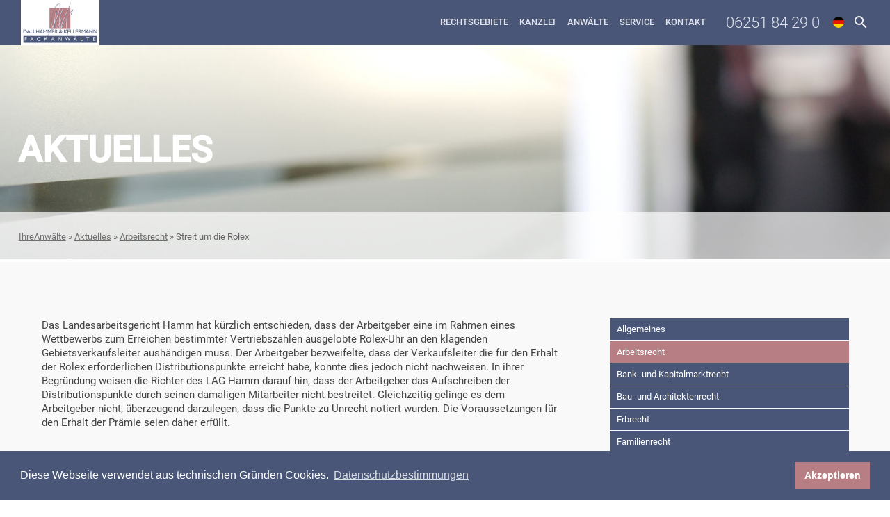

--- FILE ---
content_type: text/html; charset=UTF-8
request_url: https://ihreanwaelte.de/aktuelles/arbeitsrecht/streit-um-die-rolex
body_size: 2423
content:
<!doctype html>
<html lang="de">
<head>
<meta charset="utf-8">
  <meta http-equiv="X-UA-Compatible" content="IE=edge,chrome=1">
  <meta name="viewport" content="width=device-width">
  <!--[if lt IE 9]>
  <script src="/js/html5shiv.min.js"></script>
  <![endif]-->

  <link rel="stylesheet" href="/css/animate.css" />
  <link rel="stylesheet" href="/css/style.css">
  
  <script src="/js/jquery1.11.1.min.js"></script>
  <script>window.jQuery || document.write('<script src="/js/jquery.js"><\/script>')</script>
  <script src="/js/script.js"></script>

  <title>Streit um die Rolex - IhreAnwälte</title>
  <meta name="description" content="">
  <meta name="keywords" content="Rechtsanwalt, Anwalt, Anwaltskanzlei, Kanzlei, Bergstraße, Bensheim, Heppenheim, Lorsch, Einhausen, Zwingenberg, Auerbach, Dallhammer, Kellermann, Breitenbach, Groß, Mayer, Eschborn, Miller, Arbeitsrecht, Autorecht, Bankrecht, Kapitalmarktrecht, Baurecht, Architekturrecht, Erbrecht, Familienrecht, Handelsrecht, Gesellschaftsrecht, Handelsvertreterrecht, Inkasso, Insolvenzrecht, Internationale Forderungen, Internetrecht, IT-Recht, Markenrecht, Designrecht, Mediation, Medizinrecht, Mietrecht, Weg-Recht, Reiserecht, Sozialrecht, Strafrecht, OWI-Recht, Testamentsvollstreckung, Transportrecht, Vereinsrecht, Verkehrsrecht, Versicherungsrecht, Vertragsrecht, Verwaltungsrecht, Wettbewerbsrecht, Zwangsvollstrekungsrecht, Frist, verjährt, Schuld, Drohung, Täuschung, Kündigung, Mietvertrag, Minderung, Minderjährig, Anfechtung, Mängel"/>
  <meta name="robots" content="index,follow"/>

  <link rel="canonical" href="/aktuelles/arbeitsrecht/streit-um-die-rolex" />
  <link rel="sitemap" type="application/xml" title="Sitemap" href="/sitemap.xml">
  <link rel="shortcut icon" href="/favicon.ico">
</head>

<body class="fol" id="start">

<header class="blau">
  <div class="pad">
    <a href="/"><h1 id="logo" class="left ratio" rel="1.74">Fachanwälte Dallhammer und Kellermann in Bensheim</h1></a>
    <a class="search right" href="/suche"><i class="material-icons">&#xE8B6;</i></a>
    <div class="lang right">
  <a href="/rechtsanwalt-bensheim" class="de">de</a>
  <!--<a href="/360" class="en">en</a>-->
</div>
    <a class="tel right" href="tel:+49625184290">06251 84 29 0</a>
    <nav>
      <a href="/#rechtsgebiete">Rechtsgebiete</a>
      <a href="/#kanzlei">Kanzlei</a>
      <a href="/#lawyers">Anwälte</a>
      <a href="/#service">Service</a>
      <a href="/kontakt">Kontakt</a>
    </nav>
    <div class="clear"></div>
  </div>
</header>


<div class="folslider"></div>

<section>
  <div class="breadcrumbs">
    <span class="B_crumbBox"><span class="B_firstCrumb"><a class="B_homeCrumb" href="/" title="Dallhammer Kellermann Fachanwälte | Mit 7 spezialisierten Fachanwälten die größte Anwaltskanzlei in Bensheim.">IhreAnwälte</a></span>  &raquo;  <a class="B_crumb" href="/aktuelles" title="Aktuelles">Aktuelles</a>  &raquo;  <a class="B_crumb" href="/aktuelles/arbeitsrecht" title="Arbeitsrecht">Arbeitsrecht</a>  &raquo;  <span class="B_lastCrumb"><span class="B_currentCrumb">Streit um die Rolex</span></span></span>
  </div>
  <div class="pad folr">
    <div class="right w33"><div class="pad"><div class="rechtsgebiete-nav">
<ul><li><a href="/aktuelles/allgemeines" title="Allgemeines" >Allgemeines</a></li>
<li class="active"><a href="/aktuelles/arbeitsrecht" title="Arbeitsrecht" >Arbeitsrecht</a></li>
<li><a href="/aktuelles/bank-und-kapitalmarktrecht" title="Bank- und Kapitalmarktrecht" >Bank- und Kapitalmarktrecht</a></li>
<li><a href="/aktuelles/bau-und-architektenrecht" title="Bau- und Architektenrecht" >Bau- und Architektenrecht</a></li>
<li><a href="/aktuelles/erbrecht" title="Erbrecht" >Erbrecht</a></li>
<li><a href="/aktuelles/familienrecht" title="Familienrecht" >Familienrecht</a></li>
<li><a href="/aktuelles/handels-und-gesellschaftsrecht" title="Handels- und Gesellschaftsrecht" >Handels- und Gesellschaftsrecht</a></li>
<li><a href="/aktuelles/handelsvertreterrecht" title="Handelsvertreterrecht" >Handelsvertreterrecht</a></li>
<li><a href="/aktuelles/it-recht" title="Internet- und Medienrecht" >Internet- und Medienrecht</a></li>
<li><a href="/aktuelles/insolvenzrecht" title="Insolvenzrecht" >Insolvenzrecht</a></li>
<li><a href="/aktuelles/marken-und-urheberrecht" title="Marken- und Urheberrecht" >Marken- und Urheberrecht</a></li>
<li><a href="/aktuelles/medizinrecht" title="Medizinrecht" >Medizinrecht</a></li>
<li><a href="/aktuelles/miet-und-weg-recht" title="Miet- und WEG-Recht" >Miet- und WEG-Recht</a></li>
<li><a href="/aktuelles/reiserecht" title="Reiserecht" >Reiserecht</a></li>
<li><a href="/aktuelles/sozialrecht" title="Sozialrecht" >Sozialrecht</a></li>
<li><a href="/aktuelles/testamentvollstreckungsrecht" title="Testamentvollstreckungsrecht" >Testamentvollstreckungsrecht</a></li>
<li><a href="/aktuelles/transportrecht" title="Transportrecht" >Transportrecht</a></li>
<li><a href="/aktuelles/vereinsrecht" title="Vereinsrecht" >Vereinsrecht</a></li>
<li><a href="/aktuelles/verkehrsrecht" title="Verkehrsrecht" >Verkehrsrecht</a></li>
<li><a href="/aktuelles/versicherungsrecht" title="Versicherungsrecht" >Versicherungsrecht</a></li>
<li><a href="/aktuelles/vertragsrecht" title="Vertragsrecht" >Vertragsrecht</a></li>
<li><a href="/aktuelles/verwaltungsrecht" title="Verwaltungsrecht" >Verwaltungsrecht</a></li>
<li><a href="/aktuelles/wettbewerbsrecht" title="Wettbewerbsrecht" >Wettbewerbsrecht</a></li>
<li><a href="/aktuelles/zwangsversteigerungsrecht" title="Zwangsversteigerungsrecht" >Zwangsversteigerungsrecht</a></li>
<li><a href="/aktuelles/zwangsvollstreckungsrecht" title="Zwangsvollstreckungsrecht" >Zwangsvollstreckungsrecht</a></li>
<li><a href="/aktuelles/autorecht" title="Autorecht" >Autorecht</a></li>
<li class="last"><a href="/aktuelles/sportrecht" title="Sportrecht" >Sportrecht</a></li>
</ul>
</div></div></div>
    <div class="left w66 content"><div class="pad">
      <h2>Aktuelles</h2>
      Das Landesarbeitsgericht Hamm hat kürzlich entschieden, dass der Arbeitgeber eine im Rahmen eines Wettbewerbs zum Erreichen bestimmter Vertriebszahlen ausgelobte Rolex-Uhr an den klagenden Gebietsverkaufsleiter aushändigen muss. Der Arbeitgeber bezweifelte, dass der Verkaufsleiter die für den Erhalt der Rolex erforderlichen Distributionspunkte erreicht habe, konnte dies jedoch nicht nachweisen. In ihrer Begründung weisen die Richter des LAG Hamm darauf hin, dass der Arbeitgeber das Aufschreiben der Distributionspunkte durch seinen damaligen Mitarbeiter nicht bestreitet. Gleichzeitig gelinge es dem Arbeitgeber nicht, überzeugend darzulegen, dass die Punkte zu Unrecht notiert wurden. Die Voraussetzungen für den Erhalt der Prämie seien daher erfüllt.

    </div></div>
  <div class="clear"></div>
  </div>
</section>

<footer class="blau pad pada">
	&copy; Dallhammer &amp; Kellermann Fachanwälte. <a href="/impressum">Rechtliche Hinweise, Impressum und Datenschutz</a>
	<a href="#start" class="up"><i class="material-icons">&#xE316;</i></a>
</footer>


<script>
window.cookieconsent.initialise({
  "palette": {
    "popup": {
      "background": "#495678",
      "text": "#ffffff"
    },
    "button": {
      "background": "#b77e84",
      "text": "#ffffff"
    }
  },
  "content": {
    "message": "Diese Webseite verwendet aus technischen Gründen Cookies.",
    "dismiss": "Akzeptieren",
    "link": "Datenschutzbestimmungen",
    "href": "https://ihreanwaelte.de/impressum"
  }
});
</script>
</body>
</html>

--- FILE ---
content_type: text/css
request_url: https://ihreanwaelte.de/css/style.css
body_size: 5720
content:
/* @override 
	http://neu.ihreanwaelte.de/css/style.css */

/*reset*/
html,body,div,span,applet,object,iframe,h1,h2,h3,h4,h5,h6,p,blockquote,pre,a,abbr,acronym,address,big,cite,code,del,dfn,em,font,img,ins,kbd,q,s,samp,small,strike,strong,sub,sup,tt,var,b,u,i,center,dl,dt,dd,ol,ul,li,fieldset,form,label,legend,table,caption,tbody,tfoot,thead,tr,th,td{margin:0;padding:0;border:0;outline:0;vertical-align:baseline;background:transparent}ol,ul{list-style:none}blockquote,q{quotes:none}blockquote:before,blockquote:after,q:before,q:after{content:'';content:none}:focus{outline:0}ins{text-decoration:none}
/*position*/
.clear {clear:both;}.top { top: 0;}.btm { bottom: 0;}.left {float:left;}.right {float:right;}.cleft {text-align:left;}.cright {text-align:right;}.ccenter {text-align:center;}.cvcenter {vertical-align:middle;}.ctop {vertical-align:top;}.cbtm {vertical-align:bottom;}.block {display:block;}.iblock {display:inline-block}.abs {position:absolute;}.rel {position:relative;}.fix {position:fixed;}
/*width,height*/
.wscreen {left:0;margin-left:0 !important;}.w100 {width:100%;}.w75 {width:75%;}.w66 {width:66%;}.w50 {width:50%;}.w33 {width:33%;}.w25 {width:25%;}.hscreen {top:0;margin-top:0 !important;}.h100 {height:100%;}.h75 {height:75%;}.h50 {height:50%;}.h25 {height:25%;}

/*misc glob*/
.trans, a, .titel, .contact p {transition:all .4s ease-in-out 0s;}
.pad { padding: 0 2em;}
.pad.pada { padding: 2em;}
.pads { padding: .5em;}
.shadow { box-shadow: 0 0 .5em #495678;}

/*colors*/
.rosa { background-color: #b77e84;}
.frosa { color: #b77e84;}
.blau { background-color: #495678;}
.fblau { color: #495678;}
.grau { background-color: #e1e4ed;}
.fgrau { color: #e1e4ed;}
.tr-weiss { background-color: rgba(255, 255, 255, .67);}


/*font glob*/
body, input, textarea {font: 400 .93em/1.4 'Roboto', sans-serif; color: #444;}
b, strong, .b {font-weight: 600;}
.thin { font-weight: 300;}

a {color: #555;}
a:hover {}
a.btn, input[type="submit"] { background: #b77e84; color: #fff; text-decoration: none; text-transform: uppercase; font-size: 90%; padding: .8em 1em; font-weight: 500; margin: 0 .2em; white-space: nowrap; border: none; cursor: pointer;}
a.btn.blau { background: #495678;}
a.btn:hover, input[type="submit"]:hover { background: #e1e4ed; color: #495678;}

h2 { text-transform: uppercase; font-weight: 300; color: #495678; font-size: 2em; line-height: 1; margin: 0 0 .5em;}




/* Fonts, Material Icons lokal */

@font-face {
  font-family: 'Material Icons';
  font-style: normal;
  font-weight: 400;
  src:  url(https://ihreanwaelte.de/fonts/material-icons.woff2) format('woff2'),
		url(https://ihreanwaelte.de/fonts/material-icons.woff) format('woff');
	
}

.material-icons {
  font-family: 'Material Icons';
  font-weight: normal;
  font-style: normal;
  font-size: 24px;
  line-height: 1;
  letter-spacing: normal;
  text-transform: none;
  display: inline-block;
  white-space: nowrap;
  word-wrap: normal;
  direction: ltr;
  -moz-font-feature-settings: 'liga';
  -moz-osx-font-smoothing: grayscale;
}


/* roboto-300 - latin */
@font-face {
  font-family: 'Roboto';
  font-style: normal;
  font-weight: 300;
  src: url('/fonts/roboto-v20-latin-300.eot'); /* IE9 Compat Modes */
  src: local('Roboto Light'), local('Roboto-Light'),
       url('/fonts/roboto-v20-latin-300.eot?#iefix') format('embedded-opentype'), /* IE6-IE8 */
       url('/fonts/roboto-v20-latin-300.woff2') format('woff2'), /* Super Modern Browsers */
       url('/fonts/roboto-v20-latin-300.woff') format('woff'), /* Modern Browsers */
       url('/fonts/roboto-v20-latin-300.ttf') format('truetype'), /* Safari, Android, iOS */
       url('/fonts/roboto-v20-latin-300.svg#Roboto') format('svg'); /* Legacy iOS */
}

/* roboto-regular - latin */
@font-face {
  font-family: 'Roboto';
  font-style: normal;
  font-weight: 400;
  src: url('/fonts/roboto-v20-latin-regular.eot'); /* IE9 Compat Modes */
  src: local('Roboto'), local('Roboto-Regular'),
       url('/fonts/roboto-v20-latin-regular.eot?#iefix') format('embedded-opentype'), /* IE6-IE8 */
       url('/fonts/roboto-v20-latin-regular.woff2') format('woff2'), /* Super Modern Browsers */
       url('/fonts/roboto-v20-latin-regular.woff') format('woff'), /* Modern Browsers */
       url('/fonts/roboto-v20-latin-regular.ttf') format('truetype'), /* Safari, Android, iOS */
       url('/fonts/roboto-v20-latin-regular.svg#Roboto') format('svg'); /* Legacy iOS */
}

/* roboto-500 - latin */
@font-face {
  font-family: 'Roboto';
  font-style: normal;
  font-weight: 500;
  src: url('/fonts/roboto-v20-latin-500.eot'); /* IE9 Compat Modes */
  src: local('Roboto Medium'), local('Roboto-Medium'),
       url('/fonts/roboto-v20-latin-500.eot?#iefix') format('embedded-opentype'), /* IE6-IE8 */
       url('/fonts/roboto-v20-latin-500.woff2') format('woff2'), /* Super Modern Browsers */
       url('/fonts/roboto-v20-latin-500.woff') format('woff'), /* Modern Browsers */
       url('/fonts/roboto-v20-latin-500.ttf') format('truetype'), /* Safari, Android, iOS */
       url('/fonts/roboto-v20-latin-500.svg#Roboto') format('svg'); /* Legacy iOS */
}


/* cookie consent */

.cc-window{opacity:1;-webkit-transition:opacity 1s ease;transition:opacity 1s ease}.cc-window.cc-invisible{opacity:0}.cc-animate.cc-revoke{-webkit-transition:transform 1s ease;-webkit-transition:-webkit-transform 1s ease;transition:-webkit-transform 1s ease;transition:transform 1s ease;transition:transform 1s ease,-webkit-transform 1s ease}.cc-animate.cc-revoke.cc-top{-webkit-transform:translateY(-2em);transform:translateY(-2em)}.cc-animate.cc-revoke.cc-bottom{-webkit-transform:translateY(2em);transform:translateY(2em)}.cc-animate.cc-revoke.cc-active.cc-top{-webkit-transform:translateY(0);transform:translateY(0)}.cc-animate.cc-revoke.cc-active.cc-bottom{-webkit-transform:translateY(0);transform:translateY(0)}.cc-revoke:hover{-webkit-transform:translateY(0);transform:translateY(0)}.cc-grower{max-height:0;overflow:hidden;-webkit-transition:max-height 1s;transition:max-height 1s}
.cc-revoke,.cc-window{position:fixed;overflow:hidden;-webkit-box-sizing:border-box;box-sizing:border-box;font-family:Helvetica,Calibri,Arial,sans-serif;font-size:16px;line-height:1.5em;display:-webkit-box;display:-ms-flexbox;display:flex;-ms-flex-wrap:nowrap;flex-wrap:nowrap;z-index:9999}.cc-window.cc-static{position:static}.cc-window.cc-floating{padding:2em;max-width:24em;-webkit-box-orient:vertical;-webkit-box-direction:normal;-ms-flex-direction:column;flex-direction:column}.cc-window.cc-banner{padding:1em 1.8em;width:100%;-webkit-box-orient:horizontal;-webkit-box-direction:normal;-ms-flex-direction:row;flex-direction:row}.cc-revoke{padding:.5em}.cc-revoke:hover{text-decoration:underline}.cc-header{font-size:18px;font-weight:700}.cc-btn,.cc-close,.cc-link,.cc-revoke{cursor:pointer}.cc-link{opacity:.8;display:inline-block;padding:.2em;text-decoration:underline}.cc-link:hover{opacity:1}.cc-link:active,.cc-link:visited{color:initial}.cc-btn{display:block;padding:.4em .8em;font-size:.9em;font-weight:700;border-width:2px;border-style:solid;text-align:center;white-space:nowrap}.cc-highlight .cc-btn:first-child{background-color:transparent;border-color:transparent}.cc-highlight .cc-btn:first-child:focus,.cc-highlight .cc-btn:first-child:hover{background-color:transparent;text-decoration:underline}.cc-close{display:block;position:absolute;top:.5em;right:.5em;font-size:1.6em;opacity:.9;line-height:.75}.cc-close:focus,.cc-close:hover{opacity:1}
.cc-revoke.cc-top{top:0;left:3em;border-bottom-left-radius:.5em;border-bottom-right-radius:.5em}.cc-revoke.cc-bottom{bottom:0;left:3em;border-top-left-radius:.5em;border-top-right-radius:.5em}.cc-revoke.cc-left{left:3em;right:unset}.cc-revoke.cc-right{right:3em;left:unset}.cc-top{top:1em}.cc-left{left:1em}.cc-right{right:1em}.cc-bottom{bottom:1em}.cc-floating>.cc-link{margin-bottom:1em}.cc-floating .cc-message{display:block;margin-bottom:1em}.cc-window.cc-floating .cc-compliance{-webkit-box-flex:1;-ms-flex:1 0 auto;flex:1 0 auto}.cc-window.cc-banner{-webkit-box-align:center;-ms-flex-align:center;align-items:center}.cc-banner.cc-top{left:0;right:0;top:0}.cc-banner.cc-bottom{left:0;right:0;bottom:0}.cc-banner .cc-message{display:block;-webkit-box-flex:1;-ms-flex:1 1 auto;flex:1 1 auto;max-width:100%;margin-right:1em}.cc-compliance{display:-webkit-box;display:-ms-flexbox;display:flex;-webkit-box-align:center;-ms-flex-align:center;align-items:center;-ms-flex-line-pack:justify;align-content:space-between}.cc-floating .cc-compliance>.cc-btn{-webkit-box-flex:1;-ms-flex:1;flex:1}.cc-btn+.cc-btn{margin-left:.5em}
@media print{.cc-revoke,.cc-window{display:none}}@media screen and (max-width:900px){.cc-btn{white-space:normal}}@media screen and (max-width:414px) and (orientation:portrait),screen and (max-width:736px) and (orientation:landscape){.cc-window.cc-top{top:0}.cc-window.cc-bottom{bottom:0}.cc-window.cc-banner,.cc-window.cc-floating,.cc-window.cc-left,.cc-window.cc-right{left:0;right:0}.cc-window.cc-banner{-webkit-box-orient:vertical;-webkit-box-direction:normal;-ms-flex-direction:column;flex-direction:column}.cc-window.cc-banner .cc-compliance{-webkit-box-flex:1;-ms-flex:1 1 auto;flex:1 1 auto}.cc-window.cc-floating{max-width:none}.cc-window .cc-message{margin-bottom:1em}.cc-window.cc-banner{-webkit-box-align:unset;-ms-flex-align:unset;align-items:unset}.cc-window.cc-banner .cc-message{margin-right:0}}
.cc-floating.cc-theme-classic{padding:1.2em;border-radius:5px}.cc-floating.cc-type-info.cc-theme-classic .cc-compliance{text-align:center;display:inline;-webkit-box-flex:0;-ms-flex:none;flex:none}.cc-theme-classic .cc-btn{border-radius:5px}.cc-theme-classic .cc-btn:last-child{min-width:140px}.cc-floating.cc-type-info.cc-theme-classic .cc-btn{display:inline-block}
.cc-theme-edgeless.cc-window{padding:0}.cc-floating.cc-theme-edgeless .cc-message{margin:2em;margin-bottom:1.5em}.cc-banner.cc-theme-edgeless .cc-btn{margin:0;padding:.8em 1.8em;height:100%}.cc-banner.cc-theme-edgeless .cc-message{margin-left:1em}.cc-floating.cc-theme-edgeless .cc-btn+.cc-btn{margin-left:0}



/*struct*/
body { width: 100%; overflow-x: hidden;}
section { min-height: 30em; padding-top: 4em; position: relative;}

header { position: fixed; width: 100%; z-index: 20;}
#logo { text-indent: -99999px; width: 3.8em; background: url(../img/logo.jpg) no-repeat center; background-size: contain;}
nav { text-align: right; font-size: 90%;}
nav a { text-decoration: none; text-transform: uppercase; color: #e1e4ed; padding: 0 .5em; line-height: 4.8em; font-weight: 500;}
nav a:hover { color: #b77e84;}
.lang a { display: inline-block; width: 1.1em; height: 1.1em; margin: 1.6em 0 0 .5em; background-position: center; text-indent: -99999px; background-size: cover; background-repeat: no-repeat; border-radius: 50%;}
.lang .de { background-image: url(../img/icon-de.png);}
.lang .en { background-image: url(../img/icon-en.png);}
a.tel { color: #e1e4ed; font-weight: 300; text-decoration: none; line-height: 2.9em; font-size: 1.5em; margin: 0 .5em 0 1em;}
a.tel:hover { color: #b77e84;}
a.search { color: #eee; padding-left: .8em;}
a.search i { position: relative; top: .85em;}
a.search:hover { color: #b77e84;}

footer { text-align: center; color: #e1e4ed; position: relative; font-size: 80%; overflow: hidden;}
footer a { color: #e1e4ed;}
a.up { position: absolute; top: .3em; right: 2em; color: #fff;}
a.up i { font-size: 5em;}
a.up:hover { color: #b77e84;}

hr { margin: 3em 0; border: none; border-top: 1px solid #ccc;}


/*onepage sections*/
#start { min-height: 40em; background: url(../img/slider-start.jpg) no-repeat center; background-size: cover;}
#start-landingpage { min-height: 40em; background: url(../img/slider-landingpage.jpg) no-repeat right; background-size: cover;}
@media only screen and (max-width: 500px) {
#start-landingpage { min-height: 40em; background: url(../img/slider-landingpage.jpg) no-repeat calc(100% + 150px) calc(100% - 0px); background-size: cover;}
}

.start-logo {width: 100em; max-width: 300px; background: url(../img/logo.jpg) no-repeat left center; position: absolute; bottom: 12em; left: 2em; background-size: contain; opacity: .9;}
.claim { color: #fff; position: absolute; bottom: 4em; left: 0; padding: 0 1em 0 2em;}
.claim > * { display: inline-block; font-size: ;}
.claim h2 { font-size: 4em; margin: 0; line-height: 1.4; font-weight: 500;}
.claim p { line-height: 1.1; text-transform: uppercase; font-weight: 500;}
.claim2 { color: #fff; position: relative;}
.claim2 p { font-size: 1.1em; padding: 0 2em 0 0;}
.zertifikat { text-align: right; position: absolute; top: -5px; right: 2em; z-index: 18;}
.zertifikat img { background: #fff; padding: 1em .5em; max-width: 68%; box-shadow: 0 .1em .4em #495678;}

#rechtsgebiete { text-align: center; padding: 6em 2em; background: url(../img/slider3.jpg) no-repeat center fixed; background-size: cover; box-shadow: inset 0 -.2em 1em #e1e4ed;}
#rechtsgebiete a { display: inline-block; text-decoration: none; color: #495678; padding: 1em; text-align: left; font-size: 1.2em; text-transform: uppercase;}
#rechtsgebiete a i { color: #b77e84; position: relative; top: .2em; font-size: 1.5em;}
#rechtsgebiete a:hover { color: #b77e84;}
#rechtsgebiete h2 { font-size: 2.7em;}
#rechtsgebiete h3 { font-size: 1.5em; font-weight: 400; margin: 0 7% 1em;}

#kanzlei { padding-top: 0;}
.kanzlei1 { background: url(../img/slider1.jpg) no-repeat center fixed; background-size: cover; min-height: 30em; position: relative;}
#kanzlei h2 { text-align: center; font-size: 3.6em; padding-top: .8em; position: absolute; width: 100%; bottom: 0; color: #fff; font-weight: 600; text-shadow: 0 0 .5em #111;}
.zert img { max-width: 30%; display: inline-block;}
.kbtns p { margin: 0 0 2em}
.anwaelte { background: #495678; text-align: center; padding: 5em 2em;}
.anwaelte a { text-decoration: none; display: inline-block; width: 20em; margin: 0 1em 2em; background: #fff; font-size: 80%; text-align: left; vertical-align: top; color: #495678;}
.anwaelte a:hover .titel { background: #fff;}
.anwaelte img { display: block; width: 100%;}
.anwaelte .titel { padding: .5em 1em; background: #e1e4ed; min-height: 8em;}
.titel b { font-size: 150%;}

.aktuelles-slider { background: url(../img/slider4.jpg) no-repeat center fixed; background-size: cover; overflow: hidden; padding: 12em 0;}
.aktuelles-slider h3 { margin: 0;}
.owl-item > div { background: rgba(225, 228, 237, .7); width: 60%; margin: 0 auto; color: #495678; padding: 1em 2em; position: relative; min-height: 9em;}
.aktuelles-slider h3 { margin-right: 30%; font-size: 1.5em; line-height: 1.2; font-weight: 400; max-height: 2.4em; overflow: hidden;}
.aktuelles-slider p { margin: .5em 30% 0 0; font-size: 1.2em; font-weight: 300; font-style: italic;}
.aktuelles-slider .btn { position: absolute; right: 1em; top: 1em;}
.owl-prev, .owl-next { position: absolute; top: 45%;}
.owl-prev i, .owl-next i { font-size: 4em; color: #495678;}
.owl-prev { left: 1em;}
.owl-next { right: 1em;}
.aktuelles-bar { color: #495678;}
.aktuelles-bar .btn { position: relative; top: 2.5em; padding: 2em;}

#service { margin: 0 0 4em; padding-top: 0;}
div.service { background: url(../img/rosatop.png) repeat-x;}
.cont h3 { margin: 1em 0 .5em; color: #b77e84; font-weight: 300; font-size: 2em; text-transform: uppercase;}
.cont p { margin: 0 0 1em;}
.cont ul { font-size: 90%; color: #495678;}
.cont li { padding: .2em .5em .5em 2.2em; position: relative;}
.cont li i { position: absolute; left: 0; top: 0; color: #b77e84;}
.download-links a { display: block; text-decoration: none; color: #495678; text-transform: uppercase; font-weight: 500; padding: 0 0 1em 2.4em;position: relative; font-size: 95%;}
.download-links i { color: #b77e84; display: inline-block; position: absolute; top: -.1em; left: 0; padding-right: .2em;}
.download-links small { color: #b77e84;}

a.contact { display: block; text-decoration: none; background: url(../img/slider6.jpg) no-repeat center fixed; background-size: cover; text-align: center; position: relative;}
a.contact p { font-size: 2.4em; text-transform: uppercase; color: #fff; font-weight: 500; position: absolute; top: 50%; width: 60%; margin-left: 20%; background: rgba(73, 86, 120, .5); padding: .5em 0 1.3em 0;}
a.contact p:hover { background: #495678;}
a.contact i { font-size: 2em; position: relative; top: .3em;}


/* folgeseiten */
body.fol { background: #495678;}
.folslider { min-height: 25em; background: url(../img/slider4.jpg) center; background-size: cover;}
.fol > section { padding-top: 0; background: #f9f9f9;}
/*links*/.foll { padding-bottom: 3em; overflow: hidden;}
/*rechts*/.folr { padding-top: 1em; padding-bottom: 5em; min-height: 30em;}

.breadcrumbs { padding: 2em; font-size: 90%; position: relative; top: -5em; background: #fff; opacity: .7;}

.fol h2 { font-size: 3em; margin: 1em 0 0;}
.fol p { margin: 1em 0;}
.content ul { list-style: disc; margin-left: 1.4em;}
.content h3 { margin: 1.5em 0 .5em; font-weight: 300; text-transform: uppercase; font-size: 1.5em;}
.content h2 { position: absolute; top: -4.5em; left: .5em; font-size: 3.5em; color: #fff; font-weight: 600;}

p.headline { color: #b77e84; font-size: 1.75em; margin: .7em 0; font-weight: 300; line-height: 1;}
p.teaser { font-weight: 500; margin: 0 0 2em; color: #495678; font-size: 1.15em;}
.onlinekontakt { margin: 2em 0;}


/*rechtsgebiete*/
.rechtsgebiete-nav h3 { color: #b77e84;}
.rechtsgebiete-nav a { display: block; background: #495678; color: #fff; text-decoration: none; padding: .5em .7em; margin: 0 0 1px; font-size: 90%;}
.rechtsgebiete-nav a:hover, .rechtsgebiete-nav .active a { background: #b77e84;}


/*suche*/
#ajaxSearch_input { display: block; border: 3px solid #b77e84; padding: 1em; font-size: 1.2em; color: #b77e84; min-width: 90%;}
#ajaxSearch_form { position: relative;}
#ajaxSearch_form img { position: absolute; right: 1em; top: 1.7em; cursor: pointer;}
#ajaxSearch_intro { color: #777; font-size: 90%; margin: 1em 0 3em 4px;}
.AS_ajax_result { margin: 1em 0; background: #fff; padding: 1em; box-shadow: 0 0 .5em #eee; width: 96%; font-size: 90%;}
.AS_ajax_result a { display: block; font-weight: 500; color: #495678; font-size: 1.2em;}
.ajaxSearch_grpResultsDisplayed { display: none;}


/*kontakt*/
#kontakt-form label { display: none;}
#kontakt-form input[type="text"], #kontakt-form textarea { display: block; width: 90%; margin: 0 0 .5em; padding: .7em; border: 2px solid #ccc;}
#kontakt-form input[type="text"]:focus, #kontakt-form textarea:focus { border-color: #b77e84;}


.datenschutzbox {margin-top: 10px; margin-bottom: 10px;}

#kontakt-form .checkboxtextd {vertical-align: middle;display: inline;margin-left: 8px;}
#terms {display: inline; vertical-align:middle; margin:0;}


div.privacy-msg p {
    width: 200px;
    border: 1px solid black;
    padding: 5px;
    text-align: center;
    position: relative;
    -webkit-box-shadow: 0 10px 6px -6px #777;
    -moz-box-shadow: 0 10px 6px -6px #777;
    box-shadow: 0 10px 6px -6px #777;
}



.interview p em strong { display: block; font-weight: 600; margin: 2em 0 0; color: #b77e84;}
.interview  em { color: #495678;}

ul.pdf { list-style: none; margin-left: 0; font-size: 1.2em;}
.pdf li { margin: 0 0 1em 1.5em; position: relative;}
.pdf a { color: #495678;}
.pdf i { position: absolute; top: 0; left: -1.2em;}

.profil { margin-top: 4em;}
.profil li { margin: 0 2em 1em 0;}
.profil-contact { text-align: center; background: #495678; padding: 1em ;}
.profil-contact a { color: #fff;}
.aw { margin-left: 4em; background: #eee;}


.anwaelte-info { margin: 4em 0;}
.anwaelte-info a { display: inline-block; background: #b77e84; color: #fff; text-decoration: none; padding: 2em 1em; margin: 0 1em 1em 0; text-align: center; min-width: 20%;}

.ditto_summaryPost { margin: 0 0 1em;}
h3.tgl { background: #b77e84; color: #495678; padding: .5em; cursor: pointer; margin: 0;}
h3.tgl a { color: #fff; text-decoration: none;}
h3.tgl span { display: block; font-size: .6em; font-weight: 600;}
.tgl-cont { background: #eee; padding: 1em;}



/*
#b77e84
#495678
*/


/*ipad*/
@media (max-width: 920px){

header { position: static;}
header .right { float: none;}
#logo { width: 50%; margin: 0 25%;}
nav { text-align: center; font-size: 1.4em;}
nav a { line-height: 2;}
.lang { display: block; text-align: center;}
.lang a { width: 1.5em; height: 1.5em;}
a.tel { display: block; font-size: 2.2em; text-align: center;}
a.tel:hover { color: #b77e84;}
a.search { display: none;}

#kanzlei .right { float: none; width: 100%;}
.zert { width: 50%; margin: 0 25%; text-align: center;}
#kanzlei .cright { text-align: center; margin-top: -1em;}

#service .right, #service .left { float: none; width: 100%;}
#service .cright { text-align: left;}

.anwaelte-info { text-align: center;}

}/*eo media*/


/*iphone*/
@media (max-width: 620px){

.left, .right { float: none;}
.w50, .w66, .w33, .w75, .w25 { width: auto;}

h1#logo { width: 70%; margin: 0 15%;}
.start-logo { display: none;} 
nav { border-top: 2px solid #b77e84; padding: 0 0 1em;}
nav a { display: block; padding: .3em 0; border-bottom: 2px solid #b77e84;}

.claim { padding: .5em 1em;}
.claim h2 { line-height: 1; font-size: 2.4em;}

.claim2 { text-align: center;}
.zertifikat { position: static; text-align: center; padding: 1em 0 0;}

#rechtsgebiete a { width: auto; text-align: center; cursor: default;}
#rechtsgebiete a:hover { color: #495678;}

a.btn, a.btn.blau { display: block; margin: 0 0 .5em; text-align: center;}
a.btn.blau { margin-bottom: 2em;}

.xshide, .aktuelles-slider, .aktuelles-bar { display: none !important;}

a.contact p { top: 10%; font-size: 1.7em;}
a.contact p i { display: block; margin: 0 0 1em;}

a.up { display: block; position: static;}
.fol h2 { font-size: 2em; top: -5.5em;}
.aw { margin-left: 0;}
.anwaelte-info a { display: block;}

.ditto_summaryPost { margin: 1em 0;}
.ditto_summaryPost h3 { font-size: 1em;}



}/*eo media*/


/* 
 * 	Core Owl Carousel CSS File
 *	v1.3.3
 */

/* clearfix */
.owl-carousel .owl-wrapper:after {
	content: ".";
	display: block;
	clear: both;
	visibility: hidden;
	line-height: 0;
	height: 0;
}
/* display none until init */
.owl-carousel{
	display: none;
	position: relative;
	width: 100%;
	-ms-touch-action: pan-y;
}
.owl-carousel .owl-wrapper{
	display: none;
	position: relative;
	-webkit-transform: translate3d(0px, 0px, 0px);
}
.owl-carousel .owl-wrapper-outer{
	overflow: hidden;
	position: relative;
	width: 100%;
}
.owl-carousel .owl-wrapper-outer.autoHeight{
	-webkit-transition: height 500ms ease-in-out;
	-moz-transition: height 500ms ease-in-out;
	-ms-transition: height 500ms ease-in-out;
	-o-transition: height 500ms ease-in-out;
	transition: height 500ms ease-in-out;
}
	
.owl-carousel .owl-item{
	float: left;
}
.owl-controls .owl-page,
.owl-controls .owl-buttons div{
	cursor: pointer;
}
.owl-controls {
	-webkit-user-select: none;
	-khtml-user-select: none;
	-moz-user-select: none;
	-ms-user-select: none;
	user-select: none;
	-webkit-tap-highlight-color: rgba(0, 0, 0, 0);
}

/* mouse grab icon */
.grabbing { 
    cursor:url(grabbing.png) 8 8, move;
}

/* fix */
.owl-carousel  .owl-wrapper,
.owl-carousel  .owl-item{
	-webkit-backface-visibility: hidden;
	-moz-backface-visibility:    hidden;
	-ms-backface-visibility:     hidden;
  -webkit-transform: translate3d(0,0,0);
  -moz-transform: translate3d(0,0,0);
  -ms-transform: translate3d(0,0,0);
}

